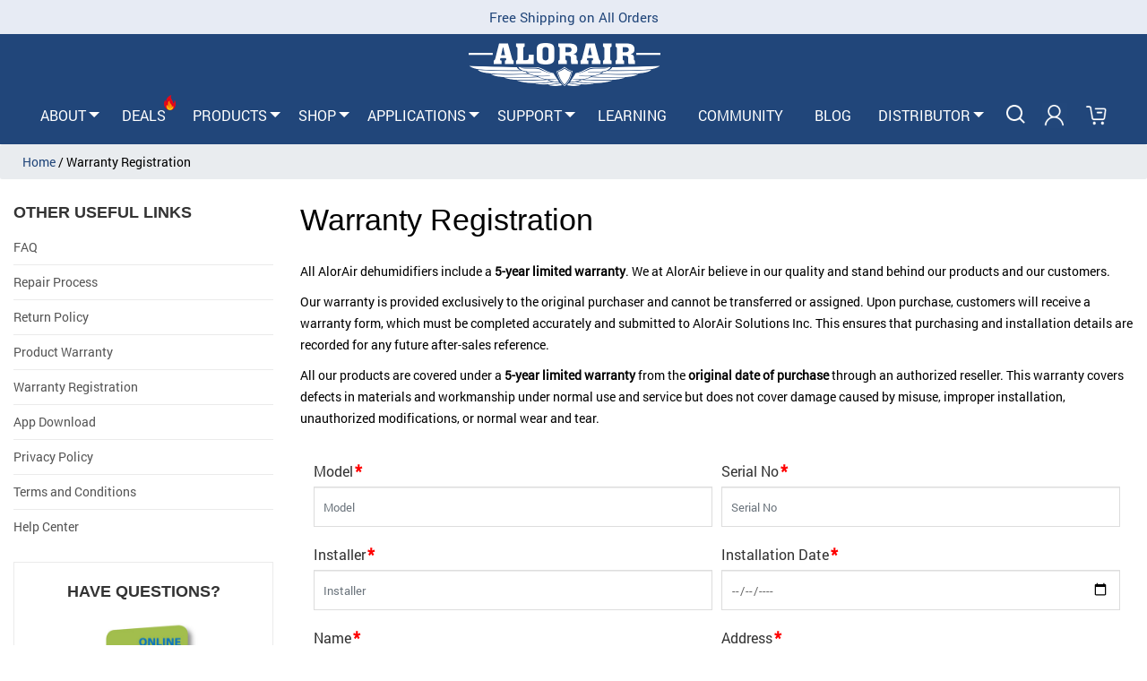

--- FILE ---
content_type: text/html; charset=utf-8
request_url: https://www.google.com/recaptcha/api2/anchor?ar=1&k=6LfuKJwUAAAAAG3v6qXlahipP11UVvNwwssoMBf2&co=aHR0cHM6Ly93d3cuYWxvcmFpci5jb206NDQz&hl=en&v=PoyoqOPhxBO7pBk68S4YbpHZ&size=normal&anchor-ms=20000&execute-ms=30000&cb=re7i9o70b4wv
body_size: 49657
content:
<!DOCTYPE HTML><html dir="ltr" lang="en"><head><meta http-equiv="Content-Type" content="text/html; charset=UTF-8">
<meta http-equiv="X-UA-Compatible" content="IE=edge">
<title>reCAPTCHA</title>
<style type="text/css">
/* cyrillic-ext */
@font-face {
  font-family: 'Roboto';
  font-style: normal;
  font-weight: 400;
  font-stretch: 100%;
  src: url(//fonts.gstatic.com/s/roboto/v48/KFO7CnqEu92Fr1ME7kSn66aGLdTylUAMa3GUBHMdazTgWw.woff2) format('woff2');
  unicode-range: U+0460-052F, U+1C80-1C8A, U+20B4, U+2DE0-2DFF, U+A640-A69F, U+FE2E-FE2F;
}
/* cyrillic */
@font-face {
  font-family: 'Roboto';
  font-style: normal;
  font-weight: 400;
  font-stretch: 100%;
  src: url(//fonts.gstatic.com/s/roboto/v48/KFO7CnqEu92Fr1ME7kSn66aGLdTylUAMa3iUBHMdazTgWw.woff2) format('woff2');
  unicode-range: U+0301, U+0400-045F, U+0490-0491, U+04B0-04B1, U+2116;
}
/* greek-ext */
@font-face {
  font-family: 'Roboto';
  font-style: normal;
  font-weight: 400;
  font-stretch: 100%;
  src: url(//fonts.gstatic.com/s/roboto/v48/KFO7CnqEu92Fr1ME7kSn66aGLdTylUAMa3CUBHMdazTgWw.woff2) format('woff2');
  unicode-range: U+1F00-1FFF;
}
/* greek */
@font-face {
  font-family: 'Roboto';
  font-style: normal;
  font-weight: 400;
  font-stretch: 100%;
  src: url(//fonts.gstatic.com/s/roboto/v48/KFO7CnqEu92Fr1ME7kSn66aGLdTylUAMa3-UBHMdazTgWw.woff2) format('woff2');
  unicode-range: U+0370-0377, U+037A-037F, U+0384-038A, U+038C, U+038E-03A1, U+03A3-03FF;
}
/* math */
@font-face {
  font-family: 'Roboto';
  font-style: normal;
  font-weight: 400;
  font-stretch: 100%;
  src: url(//fonts.gstatic.com/s/roboto/v48/KFO7CnqEu92Fr1ME7kSn66aGLdTylUAMawCUBHMdazTgWw.woff2) format('woff2');
  unicode-range: U+0302-0303, U+0305, U+0307-0308, U+0310, U+0312, U+0315, U+031A, U+0326-0327, U+032C, U+032F-0330, U+0332-0333, U+0338, U+033A, U+0346, U+034D, U+0391-03A1, U+03A3-03A9, U+03B1-03C9, U+03D1, U+03D5-03D6, U+03F0-03F1, U+03F4-03F5, U+2016-2017, U+2034-2038, U+203C, U+2040, U+2043, U+2047, U+2050, U+2057, U+205F, U+2070-2071, U+2074-208E, U+2090-209C, U+20D0-20DC, U+20E1, U+20E5-20EF, U+2100-2112, U+2114-2115, U+2117-2121, U+2123-214F, U+2190, U+2192, U+2194-21AE, U+21B0-21E5, U+21F1-21F2, U+21F4-2211, U+2213-2214, U+2216-22FF, U+2308-230B, U+2310, U+2319, U+231C-2321, U+2336-237A, U+237C, U+2395, U+239B-23B7, U+23D0, U+23DC-23E1, U+2474-2475, U+25AF, U+25B3, U+25B7, U+25BD, U+25C1, U+25CA, U+25CC, U+25FB, U+266D-266F, U+27C0-27FF, U+2900-2AFF, U+2B0E-2B11, U+2B30-2B4C, U+2BFE, U+3030, U+FF5B, U+FF5D, U+1D400-1D7FF, U+1EE00-1EEFF;
}
/* symbols */
@font-face {
  font-family: 'Roboto';
  font-style: normal;
  font-weight: 400;
  font-stretch: 100%;
  src: url(//fonts.gstatic.com/s/roboto/v48/KFO7CnqEu92Fr1ME7kSn66aGLdTylUAMaxKUBHMdazTgWw.woff2) format('woff2');
  unicode-range: U+0001-000C, U+000E-001F, U+007F-009F, U+20DD-20E0, U+20E2-20E4, U+2150-218F, U+2190, U+2192, U+2194-2199, U+21AF, U+21E6-21F0, U+21F3, U+2218-2219, U+2299, U+22C4-22C6, U+2300-243F, U+2440-244A, U+2460-24FF, U+25A0-27BF, U+2800-28FF, U+2921-2922, U+2981, U+29BF, U+29EB, U+2B00-2BFF, U+4DC0-4DFF, U+FFF9-FFFB, U+10140-1018E, U+10190-1019C, U+101A0, U+101D0-101FD, U+102E0-102FB, U+10E60-10E7E, U+1D2C0-1D2D3, U+1D2E0-1D37F, U+1F000-1F0FF, U+1F100-1F1AD, U+1F1E6-1F1FF, U+1F30D-1F30F, U+1F315, U+1F31C, U+1F31E, U+1F320-1F32C, U+1F336, U+1F378, U+1F37D, U+1F382, U+1F393-1F39F, U+1F3A7-1F3A8, U+1F3AC-1F3AF, U+1F3C2, U+1F3C4-1F3C6, U+1F3CA-1F3CE, U+1F3D4-1F3E0, U+1F3ED, U+1F3F1-1F3F3, U+1F3F5-1F3F7, U+1F408, U+1F415, U+1F41F, U+1F426, U+1F43F, U+1F441-1F442, U+1F444, U+1F446-1F449, U+1F44C-1F44E, U+1F453, U+1F46A, U+1F47D, U+1F4A3, U+1F4B0, U+1F4B3, U+1F4B9, U+1F4BB, U+1F4BF, U+1F4C8-1F4CB, U+1F4D6, U+1F4DA, U+1F4DF, U+1F4E3-1F4E6, U+1F4EA-1F4ED, U+1F4F7, U+1F4F9-1F4FB, U+1F4FD-1F4FE, U+1F503, U+1F507-1F50B, U+1F50D, U+1F512-1F513, U+1F53E-1F54A, U+1F54F-1F5FA, U+1F610, U+1F650-1F67F, U+1F687, U+1F68D, U+1F691, U+1F694, U+1F698, U+1F6AD, U+1F6B2, U+1F6B9-1F6BA, U+1F6BC, U+1F6C6-1F6CF, U+1F6D3-1F6D7, U+1F6E0-1F6EA, U+1F6F0-1F6F3, U+1F6F7-1F6FC, U+1F700-1F7FF, U+1F800-1F80B, U+1F810-1F847, U+1F850-1F859, U+1F860-1F887, U+1F890-1F8AD, U+1F8B0-1F8BB, U+1F8C0-1F8C1, U+1F900-1F90B, U+1F93B, U+1F946, U+1F984, U+1F996, U+1F9E9, U+1FA00-1FA6F, U+1FA70-1FA7C, U+1FA80-1FA89, U+1FA8F-1FAC6, U+1FACE-1FADC, U+1FADF-1FAE9, U+1FAF0-1FAF8, U+1FB00-1FBFF;
}
/* vietnamese */
@font-face {
  font-family: 'Roboto';
  font-style: normal;
  font-weight: 400;
  font-stretch: 100%;
  src: url(//fonts.gstatic.com/s/roboto/v48/KFO7CnqEu92Fr1ME7kSn66aGLdTylUAMa3OUBHMdazTgWw.woff2) format('woff2');
  unicode-range: U+0102-0103, U+0110-0111, U+0128-0129, U+0168-0169, U+01A0-01A1, U+01AF-01B0, U+0300-0301, U+0303-0304, U+0308-0309, U+0323, U+0329, U+1EA0-1EF9, U+20AB;
}
/* latin-ext */
@font-face {
  font-family: 'Roboto';
  font-style: normal;
  font-weight: 400;
  font-stretch: 100%;
  src: url(//fonts.gstatic.com/s/roboto/v48/KFO7CnqEu92Fr1ME7kSn66aGLdTylUAMa3KUBHMdazTgWw.woff2) format('woff2');
  unicode-range: U+0100-02BA, U+02BD-02C5, U+02C7-02CC, U+02CE-02D7, U+02DD-02FF, U+0304, U+0308, U+0329, U+1D00-1DBF, U+1E00-1E9F, U+1EF2-1EFF, U+2020, U+20A0-20AB, U+20AD-20C0, U+2113, U+2C60-2C7F, U+A720-A7FF;
}
/* latin */
@font-face {
  font-family: 'Roboto';
  font-style: normal;
  font-weight: 400;
  font-stretch: 100%;
  src: url(//fonts.gstatic.com/s/roboto/v48/KFO7CnqEu92Fr1ME7kSn66aGLdTylUAMa3yUBHMdazQ.woff2) format('woff2');
  unicode-range: U+0000-00FF, U+0131, U+0152-0153, U+02BB-02BC, U+02C6, U+02DA, U+02DC, U+0304, U+0308, U+0329, U+2000-206F, U+20AC, U+2122, U+2191, U+2193, U+2212, U+2215, U+FEFF, U+FFFD;
}
/* cyrillic-ext */
@font-face {
  font-family: 'Roboto';
  font-style: normal;
  font-weight: 500;
  font-stretch: 100%;
  src: url(//fonts.gstatic.com/s/roboto/v48/KFO7CnqEu92Fr1ME7kSn66aGLdTylUAMa3GUBHMdazTgWw.woff2) format('woff2');
  unicode-range: U+0460-052F, U+1C80-1C8A, U+20B4, U+2DE0-2DFF, U+A640-A69F, U+FE2E-FE2F;
}
/* cyrillic */
@font-face {
  font-family: 'Roboto';
  font-style: normal;
  font-weight: 500;
  font-stretch: 100%;
  src: url(//fonts.gstatic.com/s/roboto/v48/KFO7CnqEu92Fr1ME7kSn66aGLdTylUAMa3iUBHMdazTgWw.woff2) format('woff2');
  unicode-range: U+0301, U+0400-045F, U+0490-0491, U+04B0-04B1, U+2116;
}
/* greek-ext */
@font-face {
  font-family: 'Roboto';
  font-style: normal;
  font-weight: 500;
  font-stretch: 100%;
  src: url(//fonts.gstatic.com/s/roboto/v48/KFO7CnqEu92Fr1ME7kSn66aGLdTylUAMa3CUBHMdazTgWw.woff2) format('woff2');
  unicode-range: U+1F00-1FFF;
}
/* greek */
@font-face {
  font-family: 'Roboto';
  font-style: normal;
  font-weight: 500;
  font-stretch: 100%;
  src: url(//fonts.gstatic.com/s/roboto/v48/KFO7CnqEu92Fr1ME7kSn66aGLdTylUAMa3-UBHMdazTgWw.woff2) format('woff2');
  unicode-range: U+0370-0377, U+037A-037F, U+0384-038A, U+038C, U+038E-03A1, U+03A3-03FF;
}
/* math */
@font-face {
  font-family: 'Roboto';
  font-style: normal;
  font-weight: 500;
  font-stretch: 100%;
  src: url(//fonts.gstatic.com/s/roboto/v48/KFO7CnqEu92Fr1ME7kSn66aGLdTylUAMawCUBHMdazTgWw.woff2) format('woff2');
  unicode-range: U+0302-0303, U+0305, U+0307-0308, U+0310, U+0312, U+0315, U+031A, U+0326-0327, U+032C, U+032F-0330, U+0332-0333, U+0338, U+033A, U+0346, U+034D, U+0391-03A1, U+03A3-03A9, U+03B1-03C9, U+03D1, U+03D5-03D6, U+03F0-03F1, U+03F4-03F5, U+2016-2017, U+2034-2038, U+203C, U+2040, U+2043, U+2047, U+2050, U+2057, U+205F, U+2070-2071, U+2074-208E, U+2090-209C, U+20D0-20DC, U+20E1, U+20E5-20EF, U+2100-2112, U+2114-2115, U+2117-2121, U+2123-214F, U+2190, U+2192, U+2194-21AE, U+21B0-21E5, U+21F1-21F2, U+21F4-2211, U+2213-2214, U+2216-22FF, U+2308-230B, U+2310, U+2319, U+231C-2321, U+2336-237A, U+237C, U+2395, U+239B-23B7, U+23D0, U+23DC-23E1, U+2474-2475, U+25AF, U+25B3, U+25B7, U+25BD, U+25C1, U+25CA, U+25CC, U+25FB, U+266D-266F, U+27C0-27FF, U+2900-2AFF, U+2B0E-2B11, U+2B30-2B4C, U+2BFE, U+3030, U+FF5B, U+FF5D, U+1D400-1D7FF, U+1EE00-1EEFF;
}
/* symbols */
@font-face {
  font-family: 'Roboto';
  font-style: normal;
  font-weight: 500;
  font-stretch: 100%;
  src: url(//fonts.gstatic.com/s/roboto/v48/KFO7CnqEu92Fr1ME7kSn66aGLdTylUAMaxKUBHMdazTgWw.woff2) format('woff2');
  unicode-range: U+0001-000C, U+000E-001F, U+007F-009F, U+20DD-20E0, U+20E2-20E4, U+2150-218F, U+2190, U+2192, U+2194-2199, U+21AF, U+21E6-21F0, U+21F3, U+2218-2219, U+2299, U+22C4-22C6, U+2300-243F, U+2440-244A, U+2460-24FF, U+25A0-27BF, U+2800-28FF, U+2921-2922, U+2981, U+29BF, U+29EB, U+2B00-2BFF, U+4DC0-4DFF, U+FFF9-FFFB, U+10140-1018E, U+10190-1019C, U+101A0, U+101D0-101FD, U+102E0-102FB, U+10E60-10E7E, U+1D2C0-1D2D3, U+1D2E0-1D37F, U+1F000-1F0FF, U+1F100-1F1AD, U+1F1E6-1F1FF, U+1F30D-1F30F, U+1F315, U+1F31C, U+1F31E, U+1F320-1F32C, U+1F336, U+1F378, U+1F37D, U+1F382, U+1F393-1F39F, U+1F3A7-1F3A8, U+1F3AC-1F3AF, U+1F3C2, U+1F3C4-1F3C6, U+1F3CA-1F3CE, U+1F3D4-1F3E0, U+1F3ED, U+1F3F1-1F3F3, U+1F3F5-1F3F7, U+1F408, U+1F415, U+1F41F, U+1F426, U+1F43F, U+1F441-1F442, U+1F444, U+1F446-1F449, U+1F44C-1F44E, U+1F453, U+1F46A, U+1F47D, U+1F4A3, U+1F4B0, U+1F4B3, U+1F4B9, U+1F4BB, U+1F4BF, U+1F4C8-1F4CB, U+1F4D6, U+1F4DA, U+1F4DF, U+1F4E3-1F4E6, U+1F4EA-1F4ED, U+1F4F7, U+1F4F9-1F4FB, U+1F4FD-1F4FE, U+1F503, U+1F507-1F50B, U+1F50D, U+1F512-1F513, U+1F53E-1F54A, U+1F54F-1F5FA, U+1F610, U+1F650-1F67F, U+1F687, U+1F68D, U+1F691, U+1F694, U+1F698, U+1F6AD, U+1F6B2, U+1F6B9-1F6BA, U+1F6BC, U+1F6C6-1F6CF, U+1F6D3-1F6D7, U+1F6E0-1F6EA, U+1F6F0-1F6F3, U+1F6F7-1F6FC, U+1F700-1F7FF, U+1F800-1F80B, U+1F810-1F847, U+1F850-1F859, U+1F860-1F887, U+1F890-1F8AD, U+1F8B0-1F8BB, U+1F8C0-1F8C1, U+1F900-1F90B, U+1F93B, U+1F946, U+1F984, U+1F996, U+1F9E9, U+1FA00-1FA6F, U+1FA70-1FA7C, U+1FA80-1FA89, U+1FA8F-1FAC6, U+1FACE-1FADC, U+1FADF-1FAE9, U+1FAF0-1FAF8, U+1FB00-1FBFF;
}
/* vietnamese */
@font-face {
  font-family: 'Roboto';
  font-style: normal;
  font-weight: 500;
  font-stretch: 100%;
  src: url(//fonts.gstatic.com/s/roboto/v48/KFO7CnqEu92Fr1ME7kSn66aGLdTylUAMa3OUBHMdazTgWw.woff2) format('woff2');
  unicode-range: U+0102-0103, U+0110-0111, U+0128-0129, U+0168-0169, U+01A0-01A1, U+01AF-01B0, U+0300-0301, U+0303-0304, U+0308-0309, U+0323, U+0329, U+1EA0-1EF9, U+20AB;
}
/* latin-ext */
@font-face {
  font-family: 'Roboto';
  font-style: normal;
  font-weight: 500;
  font-stretch: 100%;
  src: url(//fonts.gstatic.com/s/roboto/v48/KFO7CnqEu92Fr1ME7kSn66aGLdTylUAMa3KUBHMdazTgWw.woff2) format('woff2');
  unicode-range: U+0100-02BA, U+02BD-02C5, U+02C7-02CC, U+02CE-02D7, U+02DD-02FF, U+0304, U+0308, U+0329, U+1D00-1DBF, U+1E00-1E9F, U+1EF2-1EFF, U+2020, U+20A0-20AB, U+20AD-20C0, U+2113, U+2C60-2C7F, U+A720-A7FF;
}
/* latin */
@font-face {
  font-family: 'Roboto';
  font-style: normal;
  font-weight: 500;
  font-stretch: 100%;
  src: url(//fonts.gstatic.com/s/roboto/v48/KFO7CnqEu92Fr1ME7kSn66aGLdTylUAMa3yUBHMdazQ.woff2) format('woff2');
  unicode-range: U+0000-00FF, U+0131, U+0152-0153, U+02BB-02BC, U+02C6, U+02DA, U+02DC, U+0304, U+0308, U+0329, U+2000-206F, U+20AC, U+2122, U+2191, U+2193, U+2212, U+2215, U+FEFF, U+FFFD;
}
/* cyrillic-ext */
@font-face {
  font-family: 'Roboto';
  font-style: normal;
  font-weight: 900;
  font-stretch: 100%;
  src: url(//fonts.gstatic.com/s/roboto/v48/KFO7CnqEu92Fr1ME7kSn66aGLdTylUAMa3GUBHMdazTgWw.woff2) format('woff2');
  unicode-range: U+0460-052F, U+1C80-1C8A, U+20B4, U+2DE0-2DFF, U+A640-A69F, U+FE2E-FE2F;
}
/* cyrillic */
@font-face {
  font-family: 'Roboto';
  font-style: normal;
  font-weight: 900;
  font-stretch: 100%;
  src: url(//fonts.gstatic.com/s/roboto/v48/KFO7CnqEu92Fr1ME7kSn66aGLdTylUAMa3iUBHMdazTgWw.woff2) format('woff2');
  unicode-range: U+0301, U+0400-045F, U+0490-0491, U+04B0-04B1, U+2116;
}
/* greek-ext */
@font-face {
  font-family: 'Roboto';
  font-style: normal;
  font-weight: 900;
  font-stretch: 100%;
  src: url(//fonts.gstatic.com/s/roboto/v48/KFO7CnqEu92Fr1ME7kSn66aGLdTylUAMa3CUBHMdazTgWw.woff2) format('woff2');
  unicode-range: U+1F00-1FFF;
}
/* greek */
@font-face {
  font-family: 'Roboto';
  font-style: normal;
  font-weight: 900;
  font-stretch: 100%;
  src: url(//fonts.gstatic.com/s/roboto/v48/KFO7CnqEu92Fr1ME7kSn66aGLdTylUAMa3-UBHMdazTgWw.woff2) format('woff2');
  unicode-range: U+0370-0377, U+037A-037F, U+0384-038A, U+038C, U+038E-03A1, U+03A3-03FF;
}
/* math */
@font-face {
  font-family: 'Roboto';
  font-style: normal;
  font-weight: 900;
  font-stretch: 100%;
  src: url(//fonts.gstatic.com/s/roboto/v48/KFO7CnqEu92Fr1ME7kSn66aGLdTylUAMawCUBHMdazTgWw.woff2) format('woff2');
  unicode-range: U+0302-0303, U+0305, U+0307-0308, U+0310, U+0312, U+0315, U+031A, U+0326-0327, U+032C, U+032F-0330, U+0332-0333, U+0338, U+033A, U+0346, U+034D, U+0391-03A1, U+03A3-03A9, U+03B1-03C9, U+03D1, U+03D5-03D6, U+03F0-03F1, U+03F4-03F5, U+2016-2017, U+2034-2038, U+203C, U+2040, U+2043, U+2047, U+2050, U+2057, U+205F, U+2070-2071, U+2074-208E, U+2090-209C, U+20D0-20DC, U+20E1, U+20E5-20EF, U+2100-2112, U+2114-2115, U+2117-2121, U+2123-214F, U+2190, U+2192, U+2194-21AE, U+21B0-21E5, U+21F1-21F2, U+21F4-2211, U+2213-2214, U+2216-22FF, U+2308-230B, U+2310, U+2319, U+231C-2321, U+2336-237A, U+237C, U+2395, U+239B-23B7, U+23D0, U+23DC-23E1, U+2474-2475, U+25AF, U+25B3, U+25B7, U+25BD, U+25C1, U+25CA, U+25CC, U+25FB, U+266D-266F, U+27C0-27FF, U+2900-2AFF, U+2B0E-2B11, U+2B30-2B4C, U+2BFE, U+3030, U+FF5B, U+FF5D, U+1D400-1D7FF, U+1EE00-1EEFF;
}
/* symbols */
@font-face {
  font-family: 'Roboto';
  font-style: normal;
  font-weight: 900;
  font-stretch: 100%;
  src: url(//fonts.gstatic.com/s/roboto/v48/KFO7CnqEu92Fr1ME7kSn66aGLdTylUAMaxKUBHMdazTgWw.woff2) format('woff2');
  unicode-range: U+0001-000C, U+000E-001F, U+007F-009F, U+20DD-20E0, U+20E2-20E4, U+2150-218F, U+2190, U+2192, U+2194-2199, U+21AF, U+21E6-21F0, U+21F3, U+2218-2219, U+2299, U+22C4-22C6, U+2300-243F, U+2440-244A, U+2460-24FF, U+25A0-27BF, U+2800-28FF, U+2921-2922, U+2981, U+29BF, U+29EB, U+2B00-2BFF, U+4DC0-4DFF, U+FFF9-FFFB, U+10140-1018E, U+10190-1019C, U+101A0, U+101D0-101FD, U+102E0-102FB, U+10E60-10E7E, U+1D2C0-1D2D3, U+1D2E0-1D37F, U+1F000-1F0FF, U+1F100-1F1AD, U+1F1E6-1F1FF, U+1F30D-1F30F, U+1F315, U+1F31C, U+1F31E, U+1F320-1F32C, U+1F336, U+1F378, U+1F37D, U+1F382, U+1F393-1F39F, U+1F3A7-1F3A8, U+1F3AC-1F3AF, U+1F3C2, U+1F3C4-1F3C6, U+1F3CA-1F3CE, U+1F3D4-1F3E0, U+1F3ED, U+1F3F1-1F3F3, U+1F3F5-1F3F7, U+1F408, U+1F415, U+1F41F, U+1F426, U+1F43F, U+1F441-1F442, U+1F444, U+1F446-1F449, U+1F44C-1F44E, U+1F453, U+1F46A, U+1F47D, U+1F4A3, U+1F4B0, U+1F4B3, U+1F4B9, U+1F4BB, U+1F4BF, U+1F4C8-1F4CB, U+1F4D6, U+1F4DA, U+1F4DF, U+1F4E3-1F4E6, U+1F4EA-1F4ED, U+1F4F7, U+1F4F9-1F4FB, U+1F4FD-1F4FE, U+1F503, U+1F507-1F50B, U+1F50D, U+1F512-1F513, U+1F53E-1F54A, U+1F54F-1F5FA, U+1F610, U+1F650-1F67F, U+1F687, U+1F68D, U+1F691, U+1F694, U+1F698, U+1F6AD, U+1F6B2, U+1F6B9-1F6BA, U+1F6BC, U+1F6C6-1F6CF, U+1F6D3-1F6D7, U+1F6E0-1F6EA, U+1F6F0-1F6F3, U+1F6F7-1F6FC, U+1F700-1F7FF, U+1F800-1F80B, U+1F810-1F847, U+1F850-1F859, U+1F860-1F887, U+1F890-1F8AD, U+1F8B0-1F8BB, U+1F8C0-1F8C1, U+1F900-1F90B, U+1F93B, U+1F946, U+1F984, U+1F996, U+1F9E9, U+1FA00-1FA6F, U+1FA70-1FA7C, U+1FA80-1FA89, U+1FA8F-1FAC6, U+1FACE-1FADC, U+1FADF-1FAE9, U+1FAF0-1FAF8, U+1FB00-1FBFF;
}
/* vietnamese */
@font-face {
  font-family: 'Roboto';
  font-style: normal;
  font-weight: 900;
  font-stretch: 100%;
  src: url(//fonts.gstatic.com/s/roboto/v48/KFO7CnqEu92Fr1ME7kSn66aGLdTylUAMa3OUBHMdazTgWw.woff2) format('woff2');
  unicode-range: U+0102-0103, U+0110-0111, U+0128-0129, U+0168-0169, U+01A0-01A1, U+01AF-01B0, U+0300-0301, U+0303-0304, U+0308-0309, U+0323, U+0329, U+1EA0-1EF9, U+20AB;
}
/* latin-ext */
@font-face {
  font-family: 'Roboto';
  font-style: normal;
  font-weight: 900;
  font-stretch: 100%;
  src: url(//fonts.gstatic.com/s/roboto/v48/KFO7CnqEu92Fr1ME7kSn66aGLdTylUAMa3KUBHMdazTgWw.woff2) format('woff2');
  unicode-range: U+0100-02BA, U+02BD-02C5, U+02C7-02CC, U+02CE-02D7, U+02DD-02FF, U+0304, U+0308, U+0329, U+1D00-1DBF, U+1E00-1E9F, U+1EF2-1EFF, U+2020, U+20A0-20AB, U+20AD-20C0, U+2113, U+2C60-2C7F, U+A720-A7FF;
}
/* latin */
@font-face {
  font-family: 'Roboto';
  font-style: normal;
  font-weight: 900;
  font-stretch: 100%;
  src: url(//fonts.gstatic.com/s/roboto/v48/KFO7CnqEu92Fr1ME7kSn66aGLdTylUAMa3yUBHMdazQ.woff2) format('woff2');
  unicode-range: U+0000-00FF, U+0131, U+0152-0153, U+02BB-02BC, U+02C6, U+02DA, U+02DC, U+0304, U+0308, U+0329, U+2000-206F, U+20AC, U+2122, U+2191, U+2193, U+2212, U+2215, U+FEFF, U+FFFD;
}

</style>
<link rel="stylesheet" type="text/css" href="https://www.gstatic.com/recaptcha/releases/PoyoqOPhxBO7pBk68S4YbpHZ/styles__ltr.css">
<script nonce="i1n0pSdJE-9c9dSokkrzqg" type="text/javascript">window['__recaptcha_api'] = 'https://www.google.com/recaptcha/api2/';</script>
<script type="text/javascript" src="https://www.gstatic.com/recaptcha/releases/PoyoqOPhxBO7pBk68S4YbpHZ/recaptcha__en.js" nonce="i1n0pSdJE-9c9dSokkrzqg">
      
    </script></head>
<body><div id="rc-anchor-alert" class="rc-anchor-alert"></div>
<input type="hidden" id="recaptcha-token" value="[base64]">
<script type="text/javascript" nonce="i1n0pSdJE-9c9dSokkrzqg">
      recaptcha.anchor.Main.init("[\x22ainput\x22,[\x22bgdata\x22,\x22\x22,\[base64]/[base64]/[base64]/KE4oMTI0LHYsdi5HKSxMWihsLHYpKTpOKDEyNCx2LGwpLFYpLHYpLFQpKSxGKDE3MSx2KX0scjc9ZnVuY3Rpb24obCl7cmV0dXJuIGx9LEM9ZnVuY3Rpb24obCxWLHYpe04odixsLFYpLFZbYWtdPTI3OTZ9LG49ZnVuY3Rpb24obCxWKXtWLlg9KChWLlg/[base64]/[base64]/[base64]/[base64]/[base64]/[base64]/[base64]/[base64]/[base64]/[base64]/[base64]\\u003d\x22,\[base64]\\u003d\x22,\x22MF3CsW7ChMORwpPCtlYFTzZ0w67DlHDCqBZXPWpSw4TDvhthSTBfBsKdYsO0FhvDnsKhfMO7w6EBZnRswojCpcOFL8KzBDoHOcOPw7LCnSvCvUo1wprDscOIwonCpsOPw5jCvMKtwqM+w5HCpcKLPcKswrLClxdwwoolTXrChcKUw63Dm8K3EsOebW/Du8OkXyrDqFrDqsKXw4orAcKRw7/[base64]/w43CisKySEozwqZMecK3DgTDssKbwrZMfRtowrzCuCPDoBAwMcOOwo5Bwr1HSsKbXMOwwpfDo1c5UidOXUjDiUDCqE7CpcOdwovDj8K+BcK/MFNUwo7DpB42FsKfw5LClkIVO1vCsAZIwr1+McK1GjzDksOME8KxYxFkYSsIIsOkAgfCjcO4w4ohD3AcwrTCukBjwqjDtMOZcwEKYT9Aw5NiwpXCrcOdw4fChzbDq8OMLcOMwovCmy/Dg27DoidDcMO7bizDmcK+VsO/[base64]/[base64]/Ds8KrCTE9w65Jw7bCtWjDusONLsOnPcOqwr7Di8K4R0A1woI7Wn4rEsKXw5XChyLDicKawqYKScKlNDcnw5jDgl7Duj/CjF7Ck8Oxwr9FS8OqwpXCjsKuQ8K9wp1Zw6bCglTDpsOoTcKmwoskwr9+S0kwwqbCl8OWfV5fwrZpw5vCuXR5w6Q6GAwww64uw6TDpcOCN04zWwDDjMOXwqNhZMKWwpTDs8OOGsKjdMOxNcOvFxzCvMKYwqvDscOsLz4kQn3CuV5dwqfDoyTCosO/HcOgKMOlfG9uKsKAwr/DhMOHw6d+P8OZJsKASMO8H8Klwq12wpQ8w4XDmWcjwrrDokZowr3CsjlAw5LDjypsbFNvTMKOw5MrAcKEesOhQ8OjA8ODVHQzwqRMMj/Du8O4wpbDjWjCn0MTw6FsC8OVC8K4wonDjkprU8Oiw7DCqhwyw5vDlsO2wpRFw6PCsMK1FhzChcONYlMGwq/Ct8KKw7A8w4oaw6XDvjZNwp3DsnZQw5nCkMOIFsK0woYFdsKYwrB0w6F1w5PDvcOUw7FAGsK0w7vClMKhw7dzwr/CrcOtw7TCjS7CugUhPjbDoEBudT5sEcKaIMOaw5hHwoNMw7PDvS4vw7o6wp7DtDjDv8OOwrTDhsOqNMOJw41+wpFPHGJcGcORw6Q+w4LDo8OGwpbCglzDmMOBPAIeQsK3IDZUWhNlSx/DiX0cw43CoV44U8KlO8Otw6/CqwjChGIwwqI0TMO0VGhBwqFVE3TDv8KFw7dBwrp3YFDDnlITScKiwpB7PMOYaUTDqcKBw5zCtwLDksKfwoEJw4IzbcONb8OPw5PDqcK+OSzCqMOVwpLCq8O2GnvCo3LDunZvwr5nw7PCo8O+cxbDtjvCiMK2Ig3CvsOfwpZ/DcO5w4oHw6AaXD5xScKuGmTCvsOdwrhUw4/[base64]/[base64]/CssOoETc3IlDDpcOlfjo5w4/DjjTDgsOMw4ZiG0wAwoUdE8KOb8Oew4cKwo8SCcKHw7rCmsOwNcKbwpNMHx3Dm3tnGcKzRDPCk1YewrTCrUkIw71wH8KZSFfCjxzDhsO9QGfChn0Gw4l4RsKQMcKfSFcoVlrCkX/CvsK8a0LCqGjDiV93EsKEw5w4w43CucKtYgdNOkYsMsObw5bDm8OpwpTDhkVKw4dDVyvCisOwB1bDl8OPwo4zFsOWwp/[base64]/DnBLDtRFGPcOVw47Dq8KGwonCp2A2woLCo8KcdcO5wqsCFAPChMOKRys5wqrDhD3DsQBXwq0hKW1EckvDs0/CpcO/IiXDkMK7wp8vJcOswqXDnMOYw7LCvMKkwqnCqV/ChkPDm8O3bw/DsMOECRXDr8OWwr/[base64]/DpcK0AcKOKT/[base64]/Cq05nwobColRwwpPDnmFAwoTCtDHCoi7CksKZDMKwScKlY8KTwrwVwrDDtAvDrsORw7xSw4oXPhApwqhfEWx0w6Q7wrV1w7IrwoLCuMOodsOowrXDv8KdIMOMJkRSE8OXL1DDkWfDsB/CqcKKDMOTP8OVwrs6wrPCom7CoMOQwrXCgMO6bG83wpQawqDDqcKdw7AmAksWWsKWdgnCncOmOAzDv8KmFMKTWUvDvz4IQsKdw6/CmSrCocOpSHo+wrkrwqElwpJ9KXAIwotQw4bDgV9fGsOtYcKRwqNnKEQ1KxDCmVkNw4HDtkXDpsKsaEvDgsKNNMOow4LDjcK8GsOCKMKQO0XDhMKwOTxbwol+csKMYcOCwpjDgmYlD1zClgkfw6UvwpsHRFZoGcK/JMKmwq4Iwr8ow6leLsK5wpR+woBcQMK4VsK4wrIwwo/Dp8O2FldOCwnCtMOpwojDsMOvw5bDoMKXwoFLBSvDl8O4WMO3w7TCqAFrcsOzw4VsflbDssO6w6TDnn/DncOzABXDgFHCi3JTTcKWWALDq8OBwqsJwqHCkVE0FXZmGsOowoY9V8K3w4EjV1PCvMKQcFLDg8Obw7JOwpHDscKuw7RORSUow4/Cnh9Fw5dCWzsnw67Dk8Khw6PDi8KBwogywobCmgYTwprCsMKaCMONw5x6T8OnAQTCqVzCgsKzw4fCqlYefcKxw5dVMFo4JD/DhsOHSF3Ds8KGwq9vw6sXWVzDiBk5wr7DgcKVw7XCucKew6ZZekYINxwqeRbCo8OTWUFcw7/Cnx/Ctz87wpE1wrQ7wpXDnsONwpQuw6/[base64]/CvcOlw49rwpTDgR8SDDNpw4zCucOdw4rCiF3DlQfDvMOPwrNhw7zDgBFrwqHCghnDrcKIw7fDv2AYwrYFw7l/[base64]/DncOYD2TDgcOew4YoRcOcc8KswrQiYVvDj8KowqnDkmnCi8KAw77Cp3XCsMK+woU2TndDKmgEwp3DrsORXTrDlw89cMKxw7daw4NNw7JxVjTCksO5JAPCtMKtMcOFw5DDnw94w5nCvHFIwrhPwrXCnBDCn8Orw5ZqKcKQw5zDuMObw7/Dq8KdwoQCFSPDkhpyZMO2wrPCmcKmw5TDicKZwqrChsK8MMOiZHvCscO2woBGEH5QDMOVIlfCpcKCwpDCp8KkdsO5wp/DuHfDksKmw7bDmkVWw67Ch8KDHsO+KsOEfHFvGMKFRhFcIi7CkWtTw55KJypEEsKSw6/CkXHDuXjDsMOnCsOuSsO3w73ClMKowqrCkgc0w7xzw6swEUlWwpjDj8KNFXAuSsOrwox2ZcKJwrDDsh7DmMOzSMKVUMKdDcOJT8OCwoF6wrwDw5FMw5EkwrczVWTDhgfCoVtpw4Mhw5gpCAHCrsO2wq/CmsOMSHHDiV/DkcOnwo/[base64]/CkkfDt0LCqMODwpfCssK4w40RwpHCjMOgw7rDoVhwcsKow7XDlsO+woN3VcOVw7jDhsOuw5EZU8O4Mn/DtEk4woTDpMOUDGfCuDpywrksYixsKn/CsMKHHyUrwpNAwqUKVgRSYnYUw4fDj8KCwqJpwrkmK20efsKgAkxzNMOwwqvCj8KkZMOpXMOow7zClsKACsOhRcKEw6Mbwq4+wqrCisKPw5ojwrZGw6DDm8KBD8KxQcK3dR3DpsK/wrMnJmHCjMO3Q0PDoTjCtnTCiW9Sd27CmlfDmHlyeXtnTMOqUsOpw7RlN1PCrVp6JcK8LDZ7wqQZw7DDv8KmNMKmwoPCrcKEwqNZw6deI8K9Km/Dg8OdQcO/w7/DhhnClMKkwoAyGcOBLTXCi8ONM2ZiTMOBw6XCnhrDrsOUAGMhwpnDvzTCvsO3wqbCocOffhDDhcKDw6TConnCnHwZw4LDn8KiwqJ4w7U/wq3DscO8wpPCrnvDgsOIw5rDinZCw6thw4UQwprDvMKFc8OEw7QcI8ONWcKVXAnCoMKkwqoOw5nDlT3ChiwdWRzCswAFwofCkU06cC/CmC7CpcKSWcKQwoxJYRLDhMKxbmY7w53CmMOQw4HCsMOhbcKzw4MZJRjCh8ObXSAMw7TCox3Cg8Ktw5DCvmnDmVLDgMKfaEwxLMK9w5YQA1nDo8KiwqkiG33Cg8KxZsKUXxsyDMKUfTIgSMKVasKFZmkccsKgw4/Ds8KZH8Kfagtbw53DnSEQw6vChzDDrsKnw54qL1rCrsKrHcObFcONScKOBCl/[base64]/CvsK6URbCpcOtIV4aw78Kcy1YXMKKworClnZ+Y8Oww4jDr8KdwqXDpyPCs8OJw6fCksONc8OkwrTDsMOnCMOdwr3Dv8OxwoMvGMO3w68ywoDCkW9kwrAmwphOwrA8GzjDqBhFw7kSRcOpU8OqdcKlw7dUOMKiQcKPw6/DkMOPScKGwrbDqlQfLQXCllzCmEXClsKnw4Jxw6Y7w4IRLcK/w7F8wpxnThHCj8Omw6DCgMOKwrrCiMOOwqvDhjDDnsK0w4tNw7Qzw7DDkHzCkDfClXodasO+w7o3w6DDjzTDqG/[base64]/DtTHCoQhcwp4MwqIaEGtZw7zCnHDCuHzDscO6w5tvw4o2QMKEw7x0woXDosK1FEvChcO6csKCasKPw5TDg8Kzw5bCkjjDqQNRAR/ClCtRLVzCksO+w7oxwrHDlcKbwpzDowI6wo4tNV7DgW8twoLDvTnDil8hwpfDqEbChibCpMK7w4QrBMOYccKxwojDp8KYd05Zw5rDm8OVdRMGVsKANk3DriQow77DpEJvTMOCwqMMCTXDgXxEw5LDmMO7wpUqwphxwoPDv8OUwotMBmvCt0ZgwpZxw6/[base64]/Cu8KuwrLCoUJJKcKiTMKqw4PDtgXDucOHw4zCtsKhTsKEw5rCmMOxwrLDtCgSQ8KzecKiXQ0ISMK/W3/DlmHDjcOfIcOKZsKrwrDCn8KRJQfClsO7wp7ClTFIw5nDqUgWcMOWHDtRwqzCrRDDlcKMwqbCr8OKw5F7MMO/wpfDvsKwFcOhwokAwqnDvsOLwp7Ck8KhPRsbwpozdGTDswPCgFTCoGPDr2rDsMKDcCAow5DClF7DoFYAbwbCscOnEsOiwqfCtsKcP8OLw5PDosOyw5ZLQ0wiU28yUyM/w5fDiMORwrzDvHUnZzEGwoTChDlCa8OMb0ljQMKrB1AqVy/[base64]/Dg17DksOAwoAJV143VmPCuTzCmnwfw7fDoxbCksKaZ1vDmsKYa2fDksKwEwoUw6jDqMKRw7DDucKlAns9ZsK/woJoDF9awpMDf8OIKMKuwrMpYsKpCEI/QsOSZ8Kcw6XDpsKAw4UIUcONFg/DksKmPQjCo8Ojwr7CtDnDv8O1AQcED8K1w4XCtHM6wp7DscKdaMK/woFUTcK0WErCvMKvwrXChgLClgc5wroyZgF+wrbDuBd8wp5iw4XCiMKZw6XDsMO6Gmg5wohuwr0AHsKhYBHCgAnClTZTw5bCvsKkJsKJYVNhwqUWw7/[base64]/[base64]/Cm8KnVcK9wroXwrXCocKGCXfCscOrD39uwqNSeTXDrkvCgQnCg1nCj21Dw5cKw6lQw4ZPw6Qdw57Di8OSEMKOaMKtw5rCpcOnwq4sbMKRGl/CssKaw6nCn8KxwqkqP3bCrFDCmsOhFBNcw4rDmsKQTA7CrHTCtBYPwpLDuMO3PTgTQEECw5sQw7rCsGU5w7JhK8OHwqwAw7kpw6XCjwt0w4powobDlGlkQcO+HcOHRkTDhUlxb8OLwrhRwqXCggdxwp9fwrkzQ8KKw7dPwq/Dk8KlwqIeaxDCvXHCg8OrbmzCkMOBAHXCv8OfwqUJd0wLBSp3w6wqPMKCMXd8LykRKsOfdsOow7UfMi/DpjBFw4QFwqoCw4vCiDTDosOURwdjH8KQK3NrF3DDpH00I8OLw6UOY8Khc2zCsSohDAzDjMK/w67DscKOw5zDtWPDicKaIH7DhsOhw5LDl8OJw7oDIQQpwrVvfMKXwq1YwrQ7bcKuczvDocOkwonDsMOwwoXDjVddw4EmOcO/[base64]/CtxYNC8KYIsKkR8Kgw4McwrI5w5xCaV3Cv8KNJi7ClMOsPg56w4LDvG9YcCnDm8Oiw55cw6kiP1ssKMOswpPCi2fDvsOGNcKFSMKWWMOhRC/Dv8OewrHDl3E4w5LDm8OawqrCvD4AwoDCscKrw6dWw5ROwr7Dn2EgeE3Cl8O6G8OPw5Zxw4zDsCzCiUoSw5Z7w4DCjhvDrTFFIcOpAGzDqcKOAS3DkVw4EMKCwp3DlMOnRsKmInJFw6BSfcK/w4HCnsKMwqbCg8KyAA0wwrLCiBdsVsKjw6zCtVptHizCm8KZwr45wpDDnkI0W8K8wprCn2bDmmNCw5/DhsO5w4XCr8Ogw6puZsOie3QVF8OjRkpvGiFgw6/DjRg+wot3w5QUw73DgTcUwpDCqDxrwoM1woJseCXDjcKpwpBPw7pXJiZDw6lFw67CgsK+IANIBmrDsl/CjMKUwoXDiCEsw7kaw5/CsTjDn8KMwo3Cgn9qw7Jlw7wCfsKAwq/DsTzDnkAuQF9PwqbCvBDDgzbClSd3wrbDkwLDqUA9w5kqw7LDhzzCnMKvecKjwpvDicOMw44NExdbw5hFFcOuwpvCjm/[base64]/OsOqwqDCisK8w7PCsmbDocKXX15hw4zDolvDuXjDrCjCqMK4wpEbw5fCvsOlwq0KfxRiWcKgSlFUwrzClQcqY19vG8OxScOPwrnDhAALwoPDjC5sw4vDssOtwr8Gwo/CiGrDmGnCqsKoEsKRO8OuwqkAwoYvw7bDlMODXQMye2HCo8K6w7Jkw4zClFs7w557EMKSw6TDnsKHHsK+w7fDoMKhw5Yxw413OUlywocGBS3Cik7DkcOTNl3DimbDrRNcB8OMwq/[base64]/biIkOixASGNpwpkswrzDusOLw5PCqkXCi8OVRys3wrZ1Kg0Pw4BeRGLDvzLClw0Zwr5ewqQpwrd0w48ZwoPDnSckf8Ovw4zDhyFtwoXCp2rDtcKxL8Kiw4nDrsKVwrLClMOvw7fDvVLCtn5+w7zCuxVyQ8Ojw5t/w5XDuQjCoMKsfsKOwqrDgMOrI8Kvw5ZkPBTDvMOxLyVkOW9FEG9wM2nDmcOAXUYUw6JPwoMMPxdWw4TDvMODQhR3b8KFJ29rQAI6VcOZfsOZKMKJXsK6wqI1w7dswrEPwo8/w64ISAIwF1tawr8YXh/Dt8OBw4VYwpXCgEnDtT3Dv8KYw6vCnwXCv8OKZ8KCw5wCwpXCv3sVIgViO8KVEiYJFMOWJMKLeEbCqzDDgsKjEEhTwqA8w5hzwp/CnMOnenoXRcKvwrvDhDXCpT7DiMOUw4HDh1JqCwoswptqw5fDpUHDmGPCpApVwrXCvkTDqQnDmQjDp8K+w7srw7t+NGjDgsKywr0Yw6l/G8Khw6LDgcOOwr7CowB2wrLCuMKHfcO3wpnDkcOAw7Zjw5zCu8Kqw6gSwpbCtcO/wqNpw4XCt2cuwpDCk8KTw4hIw4MXw5MrNsKtWUDDkWzDj8KHwpoUwoHCscKuZR3CmMKywpHCvHBhOcKqw5RqwqrChsK7b8OhFT/CsxTCjjjCi38JE8KmQSrCocOywpcxwqdFaMOGw6rDuAfDjMOOdxnCvSNhKsKXW8K2AE7CuULCvELDjnZUXMKqw6PDniRISWRcVAZCU2Vywpd2PBHCmXTDlsK+w5XCtG8fVXDDiDUEGF7Cu8Omw5gnbcKpeUQRwqBnSXZZw6/DlsObwqbCjwUKw4ZaUyU/[base64]/DqsKSwooXKhnCs8OKwpUbAsKRw7/[base64]/[base64]/wpbDj8O0wpMowprCocO/wrYBw7/DpmTDlcOxwrnDhV09TMKkw7nDjXhmw4xud8Ozw7EtBcKvFA53w7pEOsO2Ew9ew5E/[base64]/DpU/[base64]/YMOowrrCoMKiw6U/XsKvB2NxwpnCsMKBdmthBnRGQ2FJw4HCoHcGHwMIbmPDjDHDjgbCrnkOwrfDuDQXwpXCgCXCgMOzw6UZbzwLEsK/elTDuMKzwpA0WQ/CqFQww4HDkMK7AcObAwbDoQwMw5kQwqcgDMOfeMOMwqHCucKWwpNwBX14K1HCkT/[base64]/DqSUrFsOwwr1pwrkxKcOFClvCscOPO8OmAE/[base64]/CtmoPw5h0w4Fuw6DDuThCPQtqOsKZQcKPMcOvZmoIRsORwq3CqsOfw6k+EcKJB8KTw5zDl8O5JMOBwojDin59CsKfZ2sQdsK1wpYwSijDpMKMwo5OQWJlw7VMS8O9woIffcOSwobCr1kOTwQJw7Ylw45OE1ZsaMOwXcOBL1TCnMKTwr/DqR8MMMK4V0MnwrLDisKqbcKiecKYwqQuwq3Csjw/wqk9V2PDo30zw5opH2LDrcO+aABhZkHDucOdTyLDnCDDnh12ciJIwq3DmUbDnkp5wr3DmDkQwr8Zw7kYIsOuw4BNFU7Du8Klw5x6HS4DN8ORw4PDrngHHBXDjhzCjsOzwrpTw5DDhSjDlsKWCMKSwq/Ck8Opw6Z5wplfw6XDp8O9wq1Tw6VbwojCsMKGGMOeZsKhbnAOD8OFw5DCrMKUGsKRw4rCtHDDgMK7bwLDtMOUCDV+wpRxVsOnSsONCcKKOMKJwo7DriBPwoF/w6QPwokhw4fCmcKqwr7Di0jDtHPDhnh8SMOqT8OGwqtNw5LCmgrDl8OBcsOhw4hGSRM5wo4TwpIjSsKIw6E7Ai0fw5fCvU44ZcODZ0nCqDxTwooiUgfDjMOVTcOqwqrCnU4/w63CpcK0WTTDnnZYw6JBL8Kad8OyZydTAcKMw77DtcOvFCFHPAkFwobDpyDCtU/CoMObe2p6I8KuO8KrwptVM8K3w7TCvATCiy3CrgDDmlpWwr83X3N6wr/CscKJakHDucOqw6bDokxVwrV7w6zCgBDDvsK+McK5w7HDuMKnw63DjHPDscOPw6IzM1LCjMKZwp3DkW9hwolFehXDnDZ9ccOdw4/[base64]/DssKqP8Krw5jCviPDhMOfwpPCkRzCuCBCw448wpgUJkbCmMO5w7/DnMOQU8OQNC/ClsOLTQYcw6IseC3DuSHCl3YDMsOpNAfDkgTDoMKCwpPCpsOEVVY3w6/[base64]/DosKnYMOMV3DCi8KGRUwYE37CiCd2TSzCqsKQFMOGwqIJwo9Yw5J3w77ClsKTwqNUw4HCjcKMw6lMw7/DmMOfwoMEGsOBNMOtZcOCTnhwE0TCt8OpMcKYw4TDp8KZw4fChU0RwqnCn0gQBl/CmFHDtGzCucKdeD/Ck8KzNSEDw7TCnMKAw4RNVsKowqEdw4wow74ULTpEVcKAwo5KwqrCglXDnMKuI1DDuW/[base64]/Ct8OIw4bChXvDpi1bw73DlcOhw7AnZ0hoKcKjHhfClj/DgHcGwrLDisOpw47DngnDuCBHJRhLdcOWwp4LJcOsw4t0wp1VC8KhwpDDrcOxw5Rpw4TCnAARLRTCtsOWw51eScKqw6nDm8KNw4LDghc1w5I7bwMeb14kw4FywrJJw5pfOcKoIsOpw6LDoGVqKcOVw57DtcOSEGR6w67CklHDqk/Dkx/ChMKSeg51AMOSVsOPwptbw6bCpUjDl8OEw5LCjsKJw7NUfXBkcsOIWn/DicOlMAYow7sYwozDhsOaw7zDp8KHwp/CuzxCw6/CpMKmwrZ3wpfDuStawpbDp8Ktw4VywpQXDsKIQ8O+w67DiB1xQiokwrHDksK9wrvCuVDDtHLDsgfCtD/CozzDj00awolQax3CjsKuw7rCpsKYwopaQjvCv8KKw7HDgBoMYMKVwp7Do3pmw6B9OXd1w54/J2zDtEAzw7AsdXlVwrjCtnUYwrdDCMKRdR3DoHnDgMOUw7zDk8KjRMKwwpcOwr3CkMKLwqx/KsOuw6HCncKUHMKTYBPDicOAEgrDnG5PNcKNwpPDgMOpFMKtb8OHwoPDn3fDrwnDownCqwXDmcO3NzY2w6dHw4PDhsKMA1/DpFPCkwRqw4nCt8KKLsK/wrYDw6FbwqrCgMO2bcK0VVrCisKxwo3DggHCjzXCqsO2w5BrX8KYRUs/[base64]/[base64]/wodyY8OmworCnhsVwo/Cs8KnbsK8wrfDpjvDpGcEw7w/w49iwrVtwrZDw5pWZ8Ope8KTw6DCvMO/OMKxZAzDhlNoV8O9wr/CrcOaw5hCWMKeQcOMwrPDlcO+fmxXwpzCoFbDuMOxCMOvwofCiRHCrhdbO8OtCWYVYMOfw51mwqcqwoDCg8KzNid4w7PCniLDqMKlLWdyw73Dr2LCjMOcwqTDiF/CggAEDEvDnDE8FsKSw7/CjBPDisOnHijCkSRMIRcEV8KnHnzCu8O4w41rwosgw6p4BsKiwqfDi8OGwr7CsGDChUYzCMK/NMOBMVvCjcOzT3wsdsORZnpdPy3Di8KXwp/[base64]/JcOWB3lZw5obw4LClR7DtcO4w5AgZ0xHwqx9w6sBw4XCkxTCl8OYw4skwpEJw5jDjEp0ImjDlwjChG13HyAcdsKwwoE0RsO+w6nDjsK7BsKgw7jCuMO0Sk52JALDo8OIw4IvShnDuX0SLHwOB8KUIinClsKKw5Y/QR9nXBPDvMKNPsKEAsKhwrXDv8OZMGDDtW7DoBsPwrzDgsO+IELClTZbfErDtXVzw6EYTMK7LhfCrBTDuMKeCX8/NAfDiSgKwo0vVH5zwo5xw6hlXXbDq8KmwrXCqUkKU8KlAcOjVsOfXW4AN8KebcK+woARwp3Ct3lAHA3DomU/[base64]/Ds8OcwoPCkcKYwqsFw4DCnk3Dq8KLNsKlwpfCqMOVwpjCtDPCrEV+Uk7CqHV5w4M+w4TCiDnDusK+w5LDhRsPKsKPw4vDu8KPDsOmwoIKw5bDssOowqrDtMObwqfDnMOrGDx4bRIAw41vBMKgCMKtRxdmYWJLw5zDvMKNwqJfwpTCqxMNwr9Aw7/[base64]/[base64]/BFondsKrV8OBw7JwaXnDhsOaw7LDlQbCqcO3YMKLLsKPTsOmYAd/DsKvwozDnU5twqE8BhLDmUrDsTzCgMOQFlpDwpLClsOZwpbCocK7wqMkwqJowpo7w4kywpBHwqXCjsKAw69Hw4U8KXLDiMKYwpEUw7BBw6tVZ8O3LMK8w6jCp8Oiw6w7ckzDr8Oxw7/CinPDl8ODw47DlcOHwpUEeMOSR8KERsO5UcKHwpBud8OWXV5Yw5XDhA9tw6JKw6DDkyrDgsOSAMOlFiHDiMK4w5vDiCplwrYlPB0mw4s6R8K+IMOlw71nOB1YwqQbZADCrRA/c8OFDAksbsOiw4rCvDwWQMKJUMOaEcOacBHDkXnDocKFwozCp8K8woPDh8OfcMOcwpAbRMO6w7Yrwp/DlBVKwoc1w6rDqTLCsQB0QMOiMsOmaXhjwr0MRsKsMsOrKlllMS3DpRPDhhLCrQLDl8O+d8O8wovDohFSwoUjXsKiDRXDucO/[base64]/CqkkYT8OAWBETd8OsNsK9B1TCuWtSPWNHMzIFD8KswrVVw4giwrHCmMO9LcKHGcOxwoDCqcOgdVbDpMOfw77DliYEwoEsw4PCtcKidsKAL8OAFypJwqlic8OECG03w63Ds0zCr1lPwoxMCm7DvMK5M2FhIQPCgMKVwqc7bMK7wpXCgMKIw5vDjRNfUELCk8K/[base64]/Ci8OmM8Ouwq7Dlg7DiSLCtnXChcKlFWt9woJPW1Q4wpLDhCQRHg3CvsKvMcKJZlfDksKBFMO1FsK1EGvDrAfDv8O7a307U8ObbsKbwoTDum/DpHMgwrrDkcOBesO/[base64]/Cm2LCuMKrw4B7w5B7wr/Dj8K6wpUNRiLCosOkwpUHwrA0w7jCr8OcwpnDnXNXKA1ww6oGHnAzRHHDgcKbwp1NYUFjbE8awoPCnHjDqH7DuA3CpS/DtMKkQC8ow5DDpBlqw7TClcOfLgXDrsOhTcKbwqdDVcK0w5ZrNzvDoGzDoEXDhFx8wrxxw6AWcsKuw6RMwpNfLgJ1w6vCtxTDvnAZw5lNURrCisKXUAwGwpYvVcOkX8Oewo3DkcK9XkR+wr08wqACBcOJwpRsA8K/[base64]/wrQswo/DklDCpMKncH4aBQzDq8KcAcOIwrbDl8KSaADCnUDDvABCw7DCkcOow5Qrw6DDjn7CqSHDriFkFF8YPsONY8O9WcK0w5k0wqsvECbDimsew4l5KUvDgMOiw4dkdMKKw5Q8TU8Vwr4Rw55pEsOoJ0vDjisjL8O5KgJKccO/wpNPw7nDpMOACDXDvR7CghTClcK4YDXCjMOpw43DhlPCuMOowrbCoB1xw4LCpsKhYik9w61vwrgvO0zCoFRWYsOrwpZZw4zDthUww5BDYcOcE8KtwrzCksOCwqbCg19/wp9JwofDk8Ovw4PDoz3CgMOiDsOywpLCnCxXPnw8EgLCtMKlwps2w5tUwrUjLcKmOcKkwqLDpBDCmyokw552LUDDicKEwrFCXEhdPMKWwpk4XcOcaGFAw7Akwq9UKQDCisOiw6/[base64]/[base64]/[base64]/[base64]/DlyUrwrTDg8OIEMKjCMK5Ah/DvTBvVBzCnUnDsUHChzU2wos2YsOJw5wHPMOOUcOrIcOQwowXLmzDj8OHw6taPsKCw55Owr/DoQ9vw5jCvjwCJiAFLVPDksKgw4lbwrTDisOyw7Jmw6TDiUkow5INTMK4PcOBZcKYw47Cs8KGFUfCskYXw4EiwqUQw4YRw4lCBcOkw5nCkhhyEcOyWV/DsMKNM27Dt0J9RE/DqzbDrX/DqMKSwqxcwrFwEiHDrn88w73Cg8K+w4dgaMKSRTDDvhvDr8OTw55OWMOewr9VVMOgw7XCtMKIwrnCo8Krwp93wpcYe8Ocwq8pwpPCiD5gPcOtw6/DkQJywrfCisOlEFR0w7xew6PDosKswo5MfcK1wotBwobCsMKNV8KHGcOWwo0VHD/DuMOUw782fh3DjWDDsjxPw53DsUNpw57DgMOPNcKjUyQbwrnCvMOwB23CvMK5fjzCkEDDkBfCtQEsZcKIOcKnb8Ozw7JPw6Q6wq3Dh8Kbwo/CvmrCiMOwwosyw5fDnADDuFNPPighGWTDgcKDwp4EPsO/wp91wqUKwowDVMK5w6zDgsOEYCptBsOOwpNXw4zCpg55GsKybHDChMOmHsKWWsOCw7xDw6xXRsOHE8KqHcOHw6PDu8Kvwo3CosOCI3PCrsOewpgsw67Dkk57wpVhwrvDrzkrworCvUJEw5/[base64]/CsMK8JFhFwoAjw5bCkMOKwpUiFMKGXcKCwoA+wqZ8CcKiw53DjcOWw4J8JcOtUU7DpzrDjcODBnfCmgsYCcO7wqtfw7bDn8KBZybCnCZ4IsKYN8OnKAkEwqMdEsOMKcKUZMOXwqVrwr1xWcOPw7cJOy1/woh1VsKHwohSw6x+w67CsE1NAsOLwrAbw4wMw7jCm8O3wonDhsOCbcKfWiI8w7Q8QsOJwqXCoALDk8Oyw4PDo8KgUwrDnibDucKxasOvfE0WKFscw4/DiMOMw54Mwo58wqpJw55zOk1eGWISwrLCujdvFsOswrzCgMKaejnDj8KBU1QEwqhEJsOTwpjCksO1wqZTKVs9wrZuQ8OmBRXDgsK/woN2w5jDrMOUWMKJVsOnNMOZGMK7wqHCoMOVwqTDkw/CmcOKS8KXw6YgBELDhA7Cl8OkwrDCoMKGwoHCqmfCl8O7wrIoV8KlUcK+e0M7wq90w4sdaFgyE8OUX2TDqjPCtMOsdQzClwHCi2QcMcO/[base64]/CiDjCsGxNw6gQOMOMYsOEwrhXUcO+PX0/wqvCuMKjMsOZw7HDvG12NsKkw4jChsOdcCvCpcO0Z8O6w5jDlMOrLcOGEMKBwp3Dt05cw64SwpPCvTxHDMOCeg5Iwq/Ch3LCgsKUcMOJS8K8w4rChcOJF8KxwqnDj8K0wpd3ThADwqXCsMOowrdaOMKFVcOmwqRHJ8KmwrxUw7/CusOtecObw4XDrsK9FCTDhQTDs8Kjw6bCr8O0YG5mHMO6c8OJwow6wqsQBU06IShUwpjCh0nClcKvehHDpX7Ctmoeb1XDuwobKcKQRMOqHH/[base64]/DtMKYN1XClnbDisO9VMONw4bCgDQUw441EsOMbk1UUcOgw7ACwoLDlUYDWcOWGBxywpjDu8KEw5rCqMKZwqPCmsK9wq12E8K4wq5Owr3CqMKCJUELwoHDpcKdwrzChcKZRsKNw4lIJkp9w507wqRcBlVmw64KXsKWwoMqOx3DqSNwTGTCr8KDw4/DnMOOwp9FPWPCkw/CkB/CgMOBCQnCoxzCpcKGw5FbwrXDsMK2RMK/[base64]/WzjCksKLFzkdRWUCV8KkUkfCn8OSTsKxb8OFwrrCncKdbR7Cl2ZUw53DtsKnwo7Ch8OSdCHDlFbCjMOmw4MjMzbDkcOYwqnCsMK/[base64]/DssKSw67CjTpfwrzDiz/DisK1fsKgw7bCijVDwphBMsOpwpYWJRTDuhZpMcKVwozCrcOyw7rCkC5Mw7wjdCPDiB/ClFXDiMOpWwY9w6fDgcOYw6/DgMK5wpLCi8ONLzDCvcOcw5/DpyUuw6DCoSLDs8OwdcKxwoTCoMKSJBnDlUvCh8KsLsK3w7/[base64]/Cq3nCiMO4woPDt2BgQsK/a3TDqQTCrsOowoNgQSnCuMKYd0YrAAjChcKawoJnw6nDscOjw7fCg8KvwqLCpR3CiEYoIlxIw7XCh8OsCi/DicOhwoptwqrDh8OGworCv8Odw7XCusOKwpbCrsKWMMOwbMKywp7Cq2ljw6zCtjQvZcOPWV4hA8Okwpx3wpwRwpTDj8OZKBlzwpcSNcOywph/wqfDsmXCvSHCsCYnw5rCnW9Rwpp1NW/DrnHDv8OEYsOgbxpySsKrXsKsb0nDlkzDu8KVYEnCrsOBwqXDvgErAsK9W8KpwrJwJcOcwqzDsws+w4HCnsOGGz3DsRnChMK8w43DjCrDjVdmdcOQLDzDo3HCrMOyw7UFYMKaTxk2W8KPw7PCmSDDk8KfHcOWw4PCrcKPw4EJYSvCiGDCpSQDw4Zjwq/DgsKOw53CuMKIw7rDjSpWQMKZV0sabmvDgVQQwoTCv3PChELCmcOQwrJzw5skNcKZXMOqWcKlw6p/WU3DoMKIw6d9fsOSYUHCjMOnwqzDhcOSdD3DpSNbRMO4w5fCp3PDvC7ChBbDscKIOcOMwohwLsKAKz00H8KUw77DmcKrw4VxRX/Ch8Oqw43CnT3DvAXDkAQ8IcOFFsOQwobCpMKVwq7DiGnCq8KbY8KVVF3DmsKUwpN0eGPDhT7DlcKzeRdQw6ZLwqN9w4NLw6LCkcOtecO1w4/DtsOsczxowqcMw5MwQcOyAUhLwpF6wr3ClsKKWDVdM8OvwoPCqsOLwoDCnAwrIMO5C8KneTskWEnCrXo+w6nDjsOfwrjCpsKcw6DDl8KWwoAswozDjhU3wr8MFAUNYcKpw5bDvgDCp1vCpyd/w4bCtMO9NxjCiABtSVfClXfDpGsEwql/w5vDnMKKw4fDqFjDm8Kfw7rDrsO+w4N8NMO9B8OzIT1tBl06WMKnw6VGwpBwwqYPw6wtw4FPw7M3w53ClMOBHQ0RwoVKQRfDv8OdO8Ktw7PCvcKSH8OlCQHDrSfCqsKYeh7CgsKQwrfCtsK8bcO5LsKoI8KZThLDiMKSVwoEwq1dEcO7w40HwrvDosKLLiZqwqIiYMO/ZMK/[base64]/DpMK2wrkcw5vCj8KOUwrCtx7Cg0fCtW9fw53DlmggTFQjXcOKa8KVw6LDu8KIOsO9wo0EBMKlwr7DksKqw5nDncKywrPCsT/CnjrCuVUlFAjDmijCtDTCisODA8KWLGQFI1/CisO2AC7Dm8OgwrvDg8OjWTw2wpvDgA/Do8Kpw6NFw5QSKsONPsKcSMKeMTXDshLCpMO4FBxnw4Fbwo5YwqLDjGwXYU8xM8OTw4FSewnCocKwRsK0O8Kww40Fw4vDgjbCiG3CkCbDgsKlMsKZIV41AS5qXcKfGMOSNMORAEo6w6HCqH/Dp8O1QMKpwrDCuMOLwp5kScKEwq3CuifDrsKtwpjCq09fwoxDw6rCjsKTw6/[base64]/CvMOgXnIcwpLCgA1kQMK7O3oNGjsaA8O5w7jCv8OVR8KEw4bCnxvDu1/CpiA3wozCgmbDhETDlMOqYgU9wqvDokfDjhjCrsK/bQM2YMKVw71UKDbDv8KXw4nCicK6LsOuwoIaOwF6b3TCpS7CvsOKCsK3WznCtHB1KcKfw5ZHw4x4woLCkMOxwo3CjMK+DMODRjXDmcOfwovCg2R7wqkYWcKqwrx7AMO7M3HDkU/CsAomFcKmVUfCucKpw6vDuGjDjCzCg8OyTWtFw4nDggTDmgPCrC5OccK6SsOqekbDvcOfw7bDvcKrfxbCvzU6HMODJMOLwpdlw7nCncOBKsKmw6vCkw3ChQHCmncyU8KgdXMow5TDhR1AUMK8wp7Cg2HDlQQzwqNowoFsDELCgkbCukfDmibCiEfDoS/DsMOpw5ITw7VGw4vCj2Z0wo5YwqHDqFLCq8KAw5vDn8OuesOrwqBgDzxrwrTCjcO9w7o5w4vCgsKwHjLCvA3DrUzCpMOWaMOBwpZGw7hHwpspw4Mcw6cew7jDusKnLcO5wpHDmsK5ZsKvVcKHHsKEB8Obw73CkjY+w6QrwrsOwo/DjVzDj1DClRbDqDbDnybCqg8AOWw8wpvChT/[base64]/wqzDm8OUwosewpjDsWPCuy1Ewrk7wpBFw4DCkTNWY8Ksw6jDqcOgcQsVesKnwqhKw7DCpCYjwrrDlsKzwrPCoMKww53CrcKtB8K1wpFewpk/[base64]/DhzZcwr3DnQFYGnwdwqUuwpHDtcOSw6czwodzYMOUKnApPgB4V3fCucKNw5ALwpAdw5fDm8OPHMOZbsKcLnTCpivDisOLYh4nCD9Iw75yRnvDjMK6AMK3wofDrQnCtsKvwqPCksKGwqzDiH3CosKESw/DosKHw7nCs8K4w5LDnMKoMyvCgC3DjMOow4nDjMOcf8K3w4DDrV8aOD49W8OvekZyC8KpCsO0DU12wpzCr8OcbsK0AnQcwo/[base64]/CisOlwq7CvsKCw7tcRXNgfkzCjBBzDMKDPl7DqMKyPHRIZcKYwrwDAXocScOowp3DqQTDmcK2Q8O7TsO3B8KQw6RGeS08fyQVVF00wrvDnFVyKSBQwr1SwoI\\u003d\x22],null,[\x22conf\x22,null,\x226LfuKJwUAAAAAG3v6qXlahipP11UVvNwwssoMBf2\x22,0,null,null,null,1,[21,125,63,73,95,87,41,43,42,83,102,105,109,121],[1017145,362],0,null,null,null,null,0,null,0,1,700,1,null,0,\[base64]/76lBhmnigkZhAoZnOKMAhk\\u003d\x22,0,0,null,null,1,null,0,0,null,null,null,0],\x22https://www.alorair.com:443\x22,null,[1,1,1],null,null,null,0,3600,[\x22https://www.google.com/intl/en/policies/privacy/\x22,\x22https://www.google.com/intl/en/policies/terms/\x22],\x223bcFoNBUIlX95yhFe8eoUf5oS6mC8BUY/rYOVLyZNWM\\u003d\x22,0,0,null,1,1768825564482,0,0,[90,38],null,[252,234,246],\x22RC-Nt7SMdQqCMbcdA\x22,null,null,null,null,null,\x220dAFcWeA7TuVoyVPgTW68Kw1x_bB5vCBMOUB3fPY0GVvt_6Za7VZGl3cxJseRQDT3vkPMf88Cy46_dU9brP8IHZ28CdQXZV4-I4Q\x22,1768908364267]");
    </script></body></html>